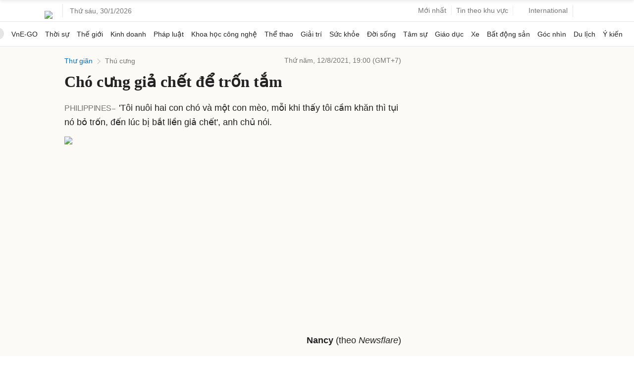

--- FILE ---
content_type: text/html; charset=utf-8
request_url: https://www.google.com/recaptcha/api2/aframe
body_size: 154
content:
<!DOCTYPE HTML><html><head><meta http-equiv="content-type" content="text/html; charset=UTF-8"></head><body><script nonce="V5WDZT1bpDylYyZKFJJW7A">/** Anti-fraud and anti-abuse applications only. See google.com/recaptcha */ try{var clients={'sodar':'https://pagead2.googlesyndication.com/pagead/sodar?'};window.addEventListener("message",function(a){try{if(a.source===window.parent){var b=JSON.parse(a.data);var c=clients[b['id']];if(c){var d=document.createElement('img');d.src=c+b['params']+'&rc='+(localStorage.getItem("rc::a")?sessionStorage.getItem("rc::b"):"");window.document.body.appendChild(d);sessionStorage.setItem("rc::e",parseInt(sessionStorage.getItem("rc::e")||0)+1);localStorage.setItem("rc::h",'1769753563605');}}}catch(b){}});window.parent.postMessage("_grecaptcha_ready", "*");}catch(b){}</script></body></html>

--- FILE ---
content_type: application/javascript; charset=utf-8
request_url: https://fundingchoicesmessages.google.com/f/AGSKWxURebESonxEAAFtSaK__qNmAHidAsMQV_qS14Ooa3Eug739f5I9n_dzTzbdTyeJSz2R7m-0-L00SHy8RbpwLYB25RYw1P2B5SWtD8a_XpoQlm-5bXjR4wjWy-FqFiUVC53t-xmHW43q6pWWlu8XqhPNBPGQ0SNFb_MdcIS5GqG33WeIdInKlHKvHkwx/_/cutead./adscontrol.160x600.swf?/adworks._468x60-
body_size: -1286
content:
window['4328e0b5-8c1c-4c7c-b461-b191424a5e0f'] = true;

--- FILE ---
content_type: application/javascript; charset=utf-8
request_url: https://scdn.eclick.vn/zone/1001011/ov_pc_detail_1004662.js
body_size: -85
content:
var smartAds = window.smartAds || {config: {}}; smartAds.config={"In_stream_1":13226,"In_stream_2":13235,"In_stream_3":16497,"Bottom_sponsor":18976,"Large_sponsor":19665};